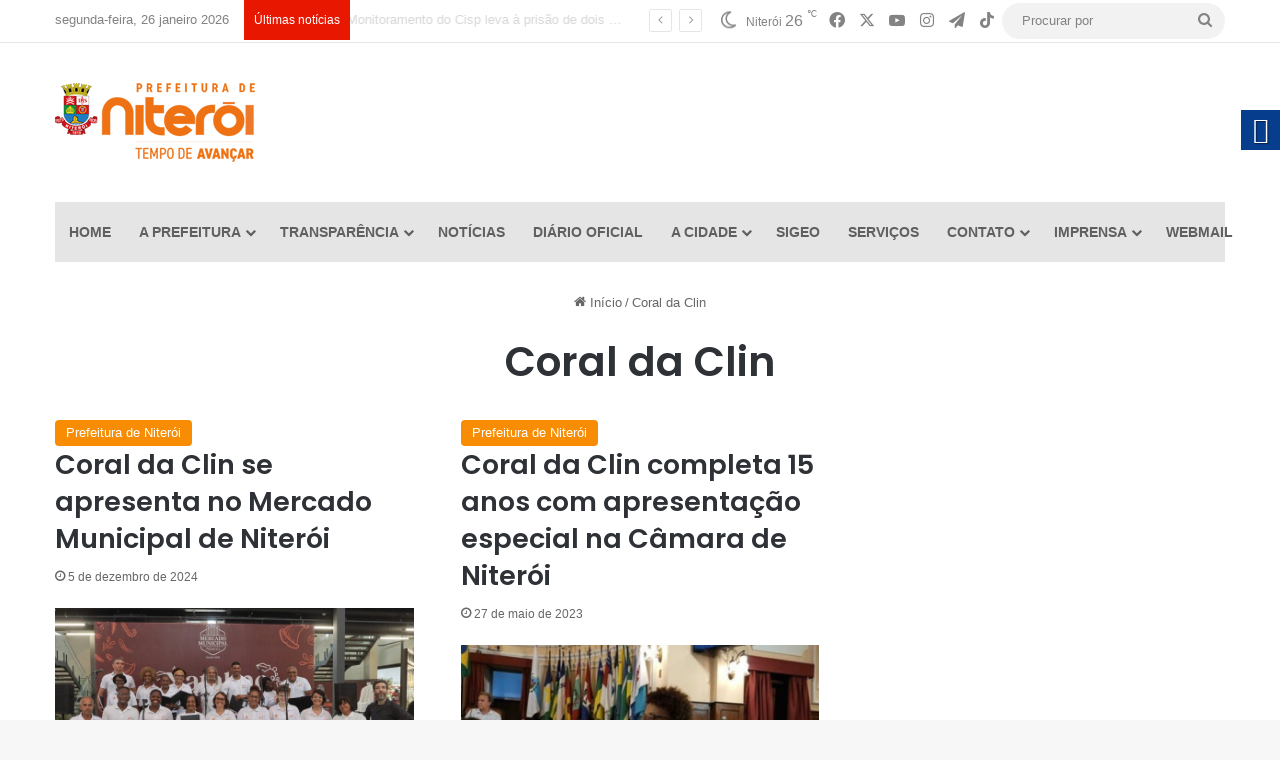

--- FILE ---
content_type: text/html; charset=UTF-8
request_url: http://niteroi.rj.gov.br/tag/coral-da-clin/
body_size: 17618
content:
<!DOCTYPE html>
<html lang="pt-BR" class="" data-skin="light">
<head>
<!-- Google tag (gtag.js) -->
<script async src="https://www.googletagmanager.com/gtag/js?id=G-GVZH2MKQ13"></script>
<script>
  window.dataLayer = window.dataLayer || [];
  function gtag(){dataLayer.push(arguments);}
  gtag('js', new Date());

  gtag('config', 'G-GVZH2MKQ13');
  gtag('config', 'G-RYYPC4P647');
  gtag('config', 'G-4SH1N4WY0E');
</script>

	<meta charset="UTF-8" />
	<link rel="profile" href="https://gmpg.org/xfn/11" />
	<title>Coral da Clin &#8211; Prefeitura Municipal de Niterói</title>

<meta http-equiv='x-dns-prefetch-control' content='on'>
<link rel='dns-prefetch' href='//cdnjs.cloudflare.com' />
<link rel='dns-prefetch' href='//ajax.googleapis.com' />
<link rel='dns-prefetch' href='//fonts.googleapis.com' />
<link rel='dns-prefetch' href='//fonts.gstatic.com' />
<link rel='dns-prefetch' href='//s.gravatar.com' />
<link rel='dns-prefetch' href='//www.google-analytics.com' />
<link rel='preload' as='script' href='https://ajax.googleapis.com/ajax/libs/webfont/1/webfont.js'>
<meta name='robots' content='max-image-preview:large' />
<link rel="alternate" type="application/rss+xml" title="Feed para Prefeitura Municipal de Niterói &raquo;" href="https://niteroi.rj.gov.br/feed/" />
<link rel="alternate" type="application/rss+xml" title="Feed de comentários para Prefeitura Municipal de Niterói &raquo;" href="https://niteroi.rj.gov.br/comments/feed/" />
<link rel="alternate" type="application/rss+xml" title="Feed de tag para Prefeitura Municipal de Niterói &raquo; Coral da Clin" href="https://niteroi.rj.gov.br/tag/coral-da-clin/feed/" />

		<style type="text/css">
			:root{				
			--tie-preset-gradient-1: linear-gradient(135deg, rgba(6, 147, 227, 1) 0%, rgb(155, 81, 224) 100%);
			--tie-preset-gradient-2: linear-gradient(135deg, rgb(122, 220, 180) 0%, rgb(0, 208, 130) 100%);
			--tie-preset-gradient-3: linear-gradient(135deg, rgba(252, 185, 0, 1) 0%, rgba(255, 105, 0, 1) 100%);
			--tie-preset-gradient-4: linear-gradient(135deg, rgba(255, 105, 0, 1) 0%, rgb(207, 46, 46) 100%);
			--tie-preset-gradient-5: linear-gradient(135deg, rgb(238, 238, 238) 0%, rgb(169, 184, 195) 100%);
			--tie-preset-gradient-6: linear-gradient(135deg, rgb(74, 234, 220) 0%, rgb(151, 120, 209) 20%, rgb(207, 42, 186) 40%, rgb(238, 44, 130) 60%, rgb(251, 105, 98) 80%, rgb(254, 248, 76) 100%);
			--tie-preset-gradient-7: linear-gradient(135deg, rgb(255, 206, 236) 0%, rgb(152, 150, 240) 100%);
			--tie-preset-gradient-8: linear-gradient(135deg, rgb(254, 205, 165) 0%, rgb(254, 45, 45) 50%, rgb(107, 0, 62) 100%);
			--tie-preset-gradient-9: linear-gradient(135deg, rgb(255, 203, 112) 0%, rgb(199, 81, 192) 50%, rgb(65, 88, 208) 100%);
			--tie-preset-gradient-10: linear-gradient(135deg, rgb(255, 245, 203) 0%, rgb(182, 227, 212) 50%, rgb(51, 167, 181) 100%);
			--tie-preset-gradient-11: linear-gradient(135deg, rgb(202, 248, 128) 0%, rgb(113, 206, 126) 100%);
			--tie-preset-gradient-12: linear-gradient(135deg, rgb(2, 3, 129) 0%, rgb(40, 116, 252) 100%);
			--tie-preset-gradient-13: linear-gradient(135deg, #4D34FA, #ad34fa);
			--tie-preset-gradient-14: linear-gradient(135deg, #0057FF, #31B5FF);
			--tie-preset-gradient-15: linear-gradient(135deg, #FF007A, #FF81BD);
			--tie-preset-gradient-16: linear-gradient(135deg, #14111E, #4B4462);
			--tie-preset-gradient-17: linear-gradient(135deg, #F32758, #FFC581);

			
					--main-nav-background: #FFFFFF;
					--main-nav-secondry-background: rgba(0,0,0,0.03);
					--main-nav-primary-color: #0088ff;
					--main-nav-contrast-primary-color: #FFFFFF;
					--main-nav-text-color: #2c2f34;
					--main-nav-secondry-text-color: rgba(0,0,0,0.5);
					--main-nav-main-border-color: rgba(0,0,0,0.1);
					--main-nav-secondry-border-color: rgba(0,0,0,0.08);
				
			}
		</style>
	<meta name="viewport" content="width=device-width, initial-scale=1.0" /><style id='wp-img-auto-sizes-contain-inline-css' type='text/css'>
img:is([sizes=auto i],[sizes^="auto," i]){contain-intrinsic-size:3000px 1500px}
/*# sourceURL=wp-img-auto-sizes-contain-inline-css */
</style>
<style id='wp-emoji-styles-inline-css' type='text/css'>

	img.wp-smiley, img.emoji {
		display: inline !important;
		border: none !important;
		box-shadow: none !important;
		height: 1em !important;
		width: 1em !important;
		margin: 0 0.07em !important;
		vertical-align: -0.1em !important;
		background: none !important;
		padding: 0 !important;
	}
/*# sourceURL=wp-emoji-styles-inline-css */
</style>
<link rel='stylesheet' id='wp-components-css' href='http://niteroi.rj.gov.br/wp-includes/css/dist/components/style.min.css?ver=6.9' type='text/css' media='all' />
<link rel='stylesheet' id='wp-preferences-css' href='http://niteroi.rj.gov.br/wp-includes/css/dist/preferences/style.min.css?ver=6.9' type='text/css' media='all' />
<link rel='stylesheet' id='wp-block-editor-css' href='http://niteroi.rj.gov.br/wp-includes/css/dist/block-editor/style.min.css?ver=6.9' type='text/css' media='all' />
<link rel='stylesheet' id='popup-maker-block-library-style-css' href='http://niteroi.rj.gov.br/wp-content/plugins/popup-maker/dist/packages/block-library-style.css?ver=dbea705cfafe089d65f1' type='text/css' media='all' />
<link rel='stylesheet' id='dashicons-css' href='http://niteroi.rj.gov.br/wp-includes/css/dashicons.min.css?ver=6.9' type='text/css' media='all' />
<link rel='stylesheet' id='everest-forms-general-css' href='https://niteroi.rj.gov.br/wp-content/plugins/everest-forms/assets/css/everest-forms.css?ver=3.4.1' type='text/css' media='all' />
<link rel='stylesheet' id='jquery-intl-tel-input-css' href='https://niteroi.rj.gov.br/wp-content/plugins/everest-forms/assets/css/intlTelInput.css?ver=3.4.1' type='text/css' media='all' />
<link rel='stylesheet' id='real-accessability-css' href='https://niteroi.rj.gov.br/wp-content/plugins/real-accessability/real-accessability.css?ver=1.0' type='text/css' media='all' />
<link rel='stylesheet' id='taqyeem-buttons-style-css' href='https://niteroi.rj.gov.br/wp-content/plugins/taqyeem-buttons/assets/style.css?ver=6.9' type='text/css' media='all' />
<link rel='stylesheet' id='tie-css-base-css' href='http://niteroi.rj.gov.br/wp-content/themes/jannah/assets/css/base.min.css?ver=7.6.4' type='text/css' media='all' />
<link rel='stylesheet' id='tie-css-styles-css' href='http://niteroi.rj.gov.br/wp-content/themes/jannah/assets/css/style.min.css?ver=7.6.4' type='text/css' media='all' />
<link rel='stylesheet' id='tie-css-widgets-css' href='http://niteroi.rj.gov.br/wp-content/themes/jannah/assets/css/widgets.min.css?ver=7.6.4' type='text/css' media='all' />
<link rel='stylesheet' id='tie-css-helpers-css' href='http://niteroi.rj.gov.br/wp-content/themes/jannah/assets/css/helpers.min.css?ver=7.6.4' type='text/css' media='all' />
<link rel='stylesheet' id='tie-fontawesome5-css' href='http://niteroi.rj.gov.br/wp-content/themes/jannah/assets/css/fontawesome.css?ver=7.6.4' type='text/css' media='all' />
<link rel='stylesheet' id='tie-css-ilightbox-css' href='http://niteroi.rj.gov.br/wp-content/themes/jannah/assets/ilightbox/dark-skin/skin.css?ver=7.6.4' type='text/css' media='all' />
<link rel='stylesheet' id='tie-css-shortcodes-css' href='http://niteroi.rj.gov.br/wp-content/themes/jannah/assets/css/plugins/shortcodes.min.css?ver=7.6.4' type='text/css' media='all' />
<link rel='stylesheet' id='taqyeem-styles-css' href='http://niteroi.rj.gov.br/wp-content/themes/jannah/assets/css/plugins/taqyeem.min.css?ver=7.6.4' type='text/css' media='all' />
<style id='taqyeem-styles-inline-css' type='text/css'>
.wf-active .logo-text,.wf-active h1,.wf-active h2,.wf-active h3,.wf-active h4,.wf-active h5,.wf-active h6,.wf-active .the-subtitle{font-family: 'Poppins';}#main-nav .main-menu > ul > li > a{text-transform: uppercase;}@media (min-width: 768px){.section-title-big{font-size: 35px;}}:root:root{--brand-color: #f88c00;--dark-brand-color: #c65a00;--bright-color: #FFFFFF;--base-color: #2c2f34;}#reading-position-indicator{box-shadow: 0 0 10px rgba( 248,140,0,0.7);}:root:root{--brand-color: #f88c00;--dark-brand-color: #c65a00;--bright-color: #FFFFFF;--base-color: #2c2f34;}#reading-position-indicator{box-shadow: 0 0 10px rgba( 248,140,0,0.7);}#header-notification-bar{background: var( --tie-preset-gradient-13 );}#header-notification-bar{--tie-buttons-color: #FFFFFF;--tie-buttons-border-color: #FFFFFF;--tie-buttons-hover-color: #e1e1e1;--tie-buttons-hover-text: #000000;}#header-notification-bar{--tie-buttons-text: #000000;}#top-nav a:not(:hover),#top-nav input,#top-nav #search-submit,#top-nav .fa-spinner,#top-nav .dropdown-social-icons li a span,#top-nav .components > li .social-link:not(:hover) span,#autocomplete-suggestions.search-in-top-nav a{color: #838383;}#top-nav input::-moz-placeholder{color: #838383;}#top-nav input:-moz-placeholder{color: #838383;}#top-nav input:-ms-input-placeholder{color: #838383;}#top-nav input::-webkit-input-placeholder{color: #838383;}#top-nav,.search-in-top-nav{--tie-buttons-color: #000000;--tie-buttons-border-color: #000000;--tie-buttons-text: #FFFFFF;--tie-buttons-hover-color: #000000;}#top-nav a:hover,#top-nav .menu li:hover > a,#top-nav .menu > .tie-current-menu > a,#top-nav .components > li:hover > a,#top-nav .components #search-submit:hover,#autocomplete-suggestions.search-in-top-nav .post-title a:hover{color: #000000;}#top-nav,#top-nav .comp-sub-menu,#top-nav .tie-weather-widget{color: #838383;}#autocomplete-suggestions.search-in-top-nav .post-meta,#autocomplete-suggestions.search-in-top-nav .post-meta a:not(:hover){color: rgba( 131,131,131,0.7 );}#top-nav .weather-icon .icon-cloud,#top-nav .weather-icon .icon-basecloud-bg,#top-nav .weather-icon .icon-cloud-behind{color: #838383 !important;}#top-nav .breaking-title{color: #FFFFFF;}#top-nav .breaking-title:before{background-color: #e81700;}#top-nav .breaking-news-nav li:hover{background-color: #e81700;border-color: #e81700;}#main-nav .main-menu-wrapper,#main-nav .menu-sub-content,#main-nav .comp-sub-menu,#main-nav ul.cats-vertical li a.is-active,#main-nav ul.cats-vertical li a:hover,#autocomplete-suggestions.search-in-main-nav{background-color: #e5e5e5;}#main-nav{border-width: 0;}#theme-header #main-nav:not(.fixed-nav){bottom: 0;}#main-nav .icon-basecloud-bg:after{color: #e5e5e5;}#autocomplete-suggestions.search-in-main-nav{border-color: rgba(0,0,0,0.07);}.main-nav-boxed #main-nav .main-menu-wrapper{border-width: 0;}#main-nav a:not(:hover),#main-nav a.social-link:not(:hover) span,#main-nav .dropdown-social-icons li a span,#autocomplete-suggestions.search-in-main-nav a{color: #606060;}.main-nav,.search-in-main-nav{--main-nav-primary-color: #878787;--tie-buttons-color: #878787;--tie-buttons-border-color: #878787;--tie-buttons-text: #FFFFFF;--tie-buttons-hover-color: #696969;}#main-nav .mega-links-head:after,#main-nav .cats-horizontal a.is-active,#main-nav .cats-horizontal a:hover,#main-nav .spinner > div{background-color: #878787;}#main-nav .menu ul li:hover > a,#main-nav .menu ul li.current-menu-item:not(.mega-link-column) > a,#main-nav .components a:hover,#main-nav .components > li:hover > a,#main-nav #search-submit:hover,#main-nav .cats-vertical a.is-active,#main-nav .cats-vertical a:hover,#main-nav .mega-menu .post-meta a:hover,#main-nav .mega-menu .post-box-title a:hover,#autocomplete-suggestions.search-in-main-nav a:hover,#main-nav .spinner-circle:after{color: #878787;}#main-nav .menu > li.tie-current-menu > a,#main-nav .menu > li:hover > a,.theme-header #main-nav .mega-menu .cats-horizontal a.is-active,.theme-header #main-nav .mega-menu .cats-horizontal a:hover{color: #FFFFFF;}#main-nav .menu > li.tie-current-menu > a:before,#main-nav .menu > li:hover > a:before{border-top-color: #FFFFFF;}#footer{background-color: #333333;}#site-info{background-color: #2e2e2e;}#footer .posts-list-counter .posts-list-items li.widget-post-list:before{border-color: #333333;}#footer .timeline-widget a .date:before{border-color: rgba(51,51,51,0.8);}#footer .footer-boxed-widget-area,#footer textarea,#footer input:not([type=submit]),#footer select,#footer code,#footer kbd,#footer pre,#footer samp,#footer .show-more-button,#footer .slider-links .tie-slider-nav span,#footer #wp-calendar,#footer #wp-calendar tbody td,#footer #wp-calendar thead th,#footer .widget.buddypress .item-options a{border-color: rgba(255,255,255,0.1);}#footer .social-statistics-widget .white-bg li.social-icons-item a,#footer .widget_tag_cloud .tagcloud a,#footer .latest-tweets-widget .slider-links .tie-slider-nav span,#footer .widget_layered_nav_filters a{border-color: rgba(255,255,255,0.1);}#footer .social-statistics-widget .white-bg li:before{background: rgba(255,255,255,0.1);}.site-footer #wp-calendar tbody td{background: rgba(255,255,255,0.02);}#footer .white-bg .social-icons-item a span.followers span,#footer .circle-three-cols .social-icons-item a .followers-num,#footer .circle-three-cols .social-icons-item a .followers-name{color: rgba(255,255,255,0.8);}#footer .timeline-widget ul:before,#footer .timeline-widget a:not(:hover) .date:before{background-color: #151515;}.tie-cat-2,.tie-cat-item-2 > span{background-color:#e67e22 !important;color:#FFFFFF !important;}.tie-cat-2:after{border-top-color:#e67e22 !important;}.tie-cat-2:hover{background-color:#c86004 !important;}.tie-cat-2:hover:after{border-top-color:#c86004 !important;}.tie-cat-10,.tie-cat-item-10 > span{background-color:#2ecc71 !important;color:#FFFFFF !important;}.tie-cat-10:after{border-top-color:#2ecc71 !important;}.tie-cat-10:hover{background-color:#10ae53 !important;}.tie-cat-10:hover:after{border-top-color:#10ae53 !important;}.tie-cat-14,.tie-cat-item-14 > span{background-color:#9b59b6 !important;color:#FFFFFF !important;}.tie-cat-14:after{border-top-color:#9b59b6 !important;}.tie-cat-14:hover{background-color:#7d3b98 !important;}.tie-cat-14:hover:after{border-top-color:#7d3b98 !important;}.tie-cat-16,.tie-cat-item-16 > span{background-color:#34495e !important;color:#FFFFFF !important;}.tie-cat-16:after{border-top-color:#34495e !important;}.tie-cat-16:hover{background-color:#162b40 !important;}.tie-cat-16:hover:after{border-top-color:#162b40 !important;}.tie-cat-19,.tie-cat-item-19 > span{background-color:#795548 !important;color:#FFFFFF !important;}.tie-cat-19:after{border-top-color:#795548 !important;}.tie-cat-19:hover{background-color:#5b372a !important;}.tie-cat-19:hover:after{border-top-color:#5b372a !important;}.tie-cat-20,.tie-cat-item-20 > span{background-color:#4CAF50 !important;color:#FFFFFF !important;}.tie-cat-20:after{border-top-color:#4CAF50 !important;}.tie-cat-20:hover{background-color:#2e9132 !important;}.tie-cat-20:hover:after{border-top-color:#2e9132 !important;}@media (max-width: 991px){.side-aside #mobile-menu .menu > li{border-color: rgba(255,255,255,0.05);}}@media (max-width: 991px){.side-aside.normal-side{background-color: #7a7a7a;}}
/*# sourceURL=taqyeem-styles-inline-css */
</style>
<script type="text/javascript" src="https://niteroi.rj.gov.br/wp-includes/js/jquery/jquery.min.js?ver=3.7.1" id="jquery-core-js"></script>
<script type="text/javascript" src="https://niteroi.rj.gov.br/wp-includes/js/jquery/jquery-migrate.min.js?ver=3.4.1" id="jquery-migrate-js"></script>
<link rel="https://api.w.org/" href="https://niteroi.rj.gov.br/wp-json/" /><link rel="alternate" title="JSON" type="application/json" href="https://niteroi.rj.gov.br/wp-json/wp/v2/tags/2964" /><link rel="EditURI" type="application/rsd+xml" title="RSD" href="https://niteroi.rj.gov.br/xmlrpc.php?rsd" />
<meta name="generator" content="WordPress 6.9" />
<meta name="generator" content="Everest Forms 3.4.1" />
<script type='text/javascript'>
/* <![CDATA[ */
var taqyeem = {"ajaxurl":"https://niteroi.rj.gov.br/wp-admin/admin-ajax.php" , "your_rating":"Your Rating:"};
/* ]]> */
</script>

<meta http-equiv="X-UA-Compatible" content="IE=edge">
<link rel="icon" href="https://niteroi.rj.gov.br/wp-content/uploads/2021/04/favicon-200x200.png" sizes="32x32" />
<link rel="icon" href="https://niteroi.rj.gov.br/wp-content/uploads/2021/04/favicon-200x200.png" sizes="192x192" />
<link rel="apple-touch-icon" href="https://niteroi.rj.gov.br/wp-content/uploads/2021/04/favicon-200x200.png" />
<meta name="msapplication-TileImage" content="https://niteroi.rj.gov.br/wp-content/uploads/2021/04/favicon-300x300.png" />
<style id='wp-block-paragraph-inline-css' type='text/css'>
.is-small-text{font-size:.875em}.is-regular-text{font-size:1em}.is-large-text{font-size:2.25em}.is-larger-text{font-size:3em}.has-drop-cap:not(:focus):first-letter{float:left;font-size:8.4em;font-style:normal;font-weight:100;line-height:.68;margin:.05em .1em 0 0;text-transform:uppercase}body.rtl .has-drop-cap:not(:focus):first-letter{float:none;margin-left:.1em}p.has-drop-cap.has-background{overflow:hidden}:root :where(p.has-background){padding:1.25em 2.375em}:where(p.has-text-color:not(.has-link-color)) a{color:inherit}p.has-text-align-left[style*="writing-mode:vertical-lr"],p.has-text-align-right[style*="writing-mode:vertical-rl"]{rotate:180deg}
/*# sourceURL=http://niteroi.rj.gov.br/wp-includes/blocks/paragraph/style.min.css */
</style>
<style id='global-styles-inline-css' type='text/css'>
:root{--wp--preset--aspect-ratio--square: 1;--wp--preset--aspect-ratio--4-3: 4/3;--wp--preset--aspect-ratio--3-4: 3/4;--wp--preset--aspect-ratio--3-2: 3/2;--wp--preset--aspect-ratio--2-3: 2/3;--wp--preset--aspect-ratio--16-9: 16/9;--wp--preset--aspect-ratio--9-16: 9/16;--wp--preset--color--black: #000000;--wp--preset--color--cyan-bluish-gray: #abb8c3;--wp--preset--color--white: #ffffff;--wp--preset--color--pale-pink: #f78da7;--wp--preset--color--vivid-red: #cf2e2e;--wp--preset--color--luminous-vivid-orange: #ff6900;--wp--preset--color--luminous-vivid-amber: #fcb900;--wp--preset--color--light-green-cyan: #7bdcb5;--wp--preset--color--vivid-green-cyan: #00d084;--wp--preset--color--pale-cyan-blue: #8ed1fc;--wp--preset--color--vivid-cyan-blue: #0693e3;--wp--preset--color--vivid-purple: #9b51e0;--wp--preset--color--global-color: #f88c00;--wp--preset--gradient--vivid-cyan-blue-to-vivid-purple: linear-gradient(135deg,rgb(6,147,227) 0%,rgb(155,81,224) 100%);--wp--preset--gradient--light-green-cyan-to-vivid-green-cyan: linear-gradient(135deg,rgb(122,220,180) 0%,rgb(0,208,130) 100%);--wp--preset--gradient--luminous-vivid-amber-to-luminous-vivid-orange: linear-gradient(135deg,rgb(252,185,0) 0%,rgb(255,105,0) 100%);--wp--preset--gradient--luminous-vivid-orange-to-vivid-red: linear-gradient(135deg,rgb(255,105,0) 0%,rgb(207,46,46) 100%);--wp--preset--gradient--very-light-gray-to-cyan-bluish-gray: linear-gradient(135deg,rgb(238,238,238) 0%,rgb(169,184,195) 100%);--wp--preset--gradient--cool-to-warm-spectrum: linear-gradient(135deg,rgb(74,234,220) 0%,rgb(151,120,209) 20%,rgb(207,42,186) 40%,rgb(238,44,130) 60%,rgb(251,105,98) 80%,rgb(254,248,76) 100%);--wp--preset--gradient--blush-light-purple: linear-gradient(135deg,rgb(255,206,236) 0%,rgb(152,150,240) 100%);--wp--preset--gradient--blush-bordeaux: linear-gradient(135deg,rgb(254,205,165) 0%,rgb(254,45,45) 50%,rgb(107,0,62) 100%);--wp--preset--gradient--luminous-dusk: linear-gradient(135deg,rgb(255,203,112) 0%,rgb(199,81,192) 50%,rgb(65,88,208) 100%);--wp--preset--gradient--pale-ocean: linear-gradient(135deg,rgb(255,245,203) 0%,rgb(182,227,212) 50%,rgb(51,167,181) 100%);--wp--preset--gradient--electric-grass: linear-gradient(135deg,rgb(202,248,128) 0%,rgb(113,206,126) 100%);--wp--preset--gradient--midnight: linear-gradient(135deg,rgb(2,3,129) 0%,rgb(40,116,252) 100%);--wp--preset--font-size--small: 13px;--wp--preset--font-size--medium: 20px;--wp--preset--font-size--large: 36px;--wp--preset--font-size--x-large: 42px;--wp--preset--spacing--20: 0.44rem;--wp--preset--spacing--30: 0.67rem;--wp--preset--spacing--40: 1rem;--wp--preset--spacing--50: 1.5rem;--wp--preset--spacing--60: 2.25rem;--wp--preset--spacing--70: 3.38rem;--wp--preset--spacing--80: 5.06rem;--wp--preset--shadow--natural: 6px 6px 9px rgba(0, 0, 0, 0.2);--wp--preset--shadow--deep: 12px 12px 50px rgba(0, 0, 0, 0.4);--wp--preset--shadow--sharp: 6px 6px 0px rgba(0, 0, 0, 0.2);--wp--preset--shadow--outlined: 6px 6px 0px -3px rgb(255, 255, 255), 6px 6px rgb(0, 0, 0);--wp--preset--shadow--crisp: 6px 6px 0px rgb(0, 0, 0);}:where(.is-layout-flex){gap: 0.5em;}:where(.is-layout-grid){gap: 0.5em;}body .is-layout-flex{display: flex;}.is-layout-flex{flex-wrap: wrap;align-items: center;}.is-layout-flex > :is(*, div){margin: 0;}body .is-layout-grid{display: grid;}.is-layout-grid > :is(*, div){margin: 0;}:where(.wp-block-columns.is-layout-flex){gap: 2em;}:where(.wp-block-columns.is-layout-grid){gap: 2em;}:where(.wp-block-post-template.is-layout-flex){gap: 1.25em;}:where(.wp-block-post-template.is-layout-grid){gap: 1.25em;}.has-black-color{color: var(--wp--preset--color--black) !important;}.has-cyan-bluish-gray-color{color: var(--wp--preset--color--cyan-bluish-gray) !important;}.has-white-color{color: var(--wp--preset--color--white) !important;}.has-pale-pink-color{color: var(--wp--preset--color--pale-pink) !important;}.has-vivid-red-color{color: var(--wp--preset--color--vivid-red) !important;}.has-luminous-vivid-orange-color{color: var(--wp--preset--color--luminous-vivid-orange) !important;}.has-luminous-vivid-amber-color{color: var(--wp--preset--color--luminous-vivid-amber) !important;}.has-light-green-cyan-color{color: var(--wp--preset--color--light-green-cyan) !important;}.has-vivid-green-cyan-color{color: var(--wp--preset--color--vivid-green-cyan) !important;}.has-pale-cyan-blue-color{color: var(--wp--preset--color--pale-cyan-blue) !important;}.has-vivid-cyan-blue-color{color: var(--wp--preset--color--vivid-cyan-blue) !important;}.has-vivid-purple-color{color: var(--wp--preset--color--vivid-purple) !important;}.has-black-background-color{background-color: var(--wp--preset--color--black) !important;}.has-cyan-bluish-gray-background-color{background-color: var(--wp--preset--color--cyan-bluish-gray) !important;}.has-white-background-color{background-color: var(--wp--preset--color--white) !important;}.has-pale-pink-background-color{background-color: var(--wp--preset--color--pale-pink) !important;}.has-vivid-red-background-color{background-color: var(--wp--preset--color--vivid-red) !important;}.has-luminous-vivid-orange-background-color{background-color: var(--wp--preset--color--luminous-vivid-orange) !important;}.has-luminous-vivid-amber-background-color{background-color: var(--wp--preset--color--luminous-vivid-amber) !important;}.has-light-green-cyan-background-color{background-color: var(--wp--preset--color--light-green-cyan) !important;}.has-vivid-green-cyan-background-color{background-color: var(--wp--preset--color--vivid-green-cyan) !important;}.has-pale-cyan-blue-background-color{background-color: var(--wp--preset--color--pale-cyan-blue) !important;}.has-vivid-cyan-blue-background-color{background-color: var(--wp--preset--color--vivid-cyan-blue) !important;}.has-vivid-purple-background-color{background-color: var(--wp--preset--color--vivid-purple) !important;}.has-black-border-color{border-color: var(--wp--preset--color--black) !important;}.has-cyan-bluish-gray-border-color{border-color: var(--wp--preset--color--cyan-bluish-gray) !important;}.has-white-border-color{border-color: var(--wp--preset--color--white) !important;}.has-pale-pink-border-color{border-color: var(--wp--preset--color--pale-pink) !important;}.has-vivid-red-border-color{border-color: var(--wp--preset--color--vivid-red) !important;}.has-luminous-vivid-orange-border-color{border-color: var(--wp--preset--color--luminous-vivid-orange) !important;}.has-luminous-vivid-amber-border-color{border-color: var(--wp--preset--color--luminous-vivid-amber) !important;}.has-light-green-cyan-border-color{border-color: var(--wp--preset--color--light-green-cyan) !important;}.has-vivid-green-cyan-border-color{border-color: var(--wp--preset--color--vivid-green-cyan) !important;}.has-pale-cyan-blue-border-color{border-color: var(--wp--preset--color--pale-cyan-blue) !important;}.has-vivid-cyan-blue-border-color{border-color: var(--wp--preset--color--vivid-cyan-blue) !important;}.has-vivid-purple-border-color{border-color: var(--wp--preset--color--vivid-purple) !important;}.has-vivid-cyan-blue-to-vivid-purple-gradient-background{background: var(--wp--preset--gradient--vivid-cyan-blue-to-vivid-purple) !important;}.has-light-green-cyan-to-vivid-green-cyan-gradient-background{background: var(--wp--preset--gradient--light-green-cyan-to-vivid-green-cyan) !important;}.has-luminous-vivid-amber-to-luminous-vivid-orange-gradient-background{background: var(--wp--preset--gradient--luminous-vivid-amber-to-luminous-vivid-orange) !important;}.has-luminous-vivid-orange-to-vivid-red-gradient-background{background: var(--wp--preset--gradient--luminous-vivid-orange-to-vivid-red) !important;}.has-very-light-gray-to-cyan-bluish-gray-gradient-background{background: var(--wp--preset--gradient--very-light-gray-to-cyan-bluish-gray) !important;}.has-cool-to-warm-spectrum-gradient-background{background: var(--wp--preset--gradient--cool-to-warm-spectrum) !important;}.has-blush-light-purple-gradient-background{background: var(--wp--preset--gradient--blush-light-purple) !important;}.has-blush-bordeaux-gradient-background{background: var(--wp--preset--gradient--blush-bordeaux) !important;}.has-luminous-dusk-gradient-background{background: var(--wp--preset--gradient--luminous-dusk) !important;}.has-pale-ocean-gradient-background{background: var(--wp--preset--gradient--pale-ocean) !important;}.has-electric-grass-gradient-background{background: var(--wp--preset--gradient--electric-grass) !important;}.has-midnight-gradient-background{background: var(--wp--preset--gradient--midnight) !important;}.has-small-font-size{font-size: var(--wp--preset--font-size--small) !important;}.has-medium-font-size{font-size: var(--wp--preset--font-size--medium) !important;}.has-large-font-size{font-size: var(--wp--preset--font-size--large) !important;}.has-x-large-font-size{font-size: var(--wp--preset--font-size--x-large) !important;}
/*# sourceURL=global-styles-inline-css */
</style>
</head>

<body id="tie-body" class="archive tag tag-coral-da-clin tag-2964 wp-theme-jannah tie-no-js everest-forms-no-js real-accessability-body block-head-1 magazine2 is-thumb-overlay-disabled is-desktop is-header-layout-3 has-header-ad full-width hide_share_post_top hide_share_post_bottom">



<div class="background-overlay">

	<div id="tie-container" class="site tie-container">

		
		<div id="tie-wrapper">
			
<header id="theme-header" class="theme-header header-layout-3 main-nav-light main-nav-default-light main-nav-below main-nav-boxed has-stream-item top-nav-active top-nav-light top-nav-default-light top-nav-above has-normal-width-logo mobile-header-default">
	
<nav id="top-nav"  class="has-date-breaking-components top-nav header-nav has-breaking-news" aria-label="Navegação Secundária">
	<div class="container">
		<div class="topbar-wrapper">

			
					<div class="topbar-today-date">
						segunda-feira, 26 janeiro  2026					</div>
					
			<div class="tie-alignleft">
				
<div class="breaking controls-is-active">

	<span class="breaking-title">
		<span class="tie-icon-bolt breaking-icon" aria-hidden="true"></span>
		<span class="breaking-title-text">Últimas notícias</span>
	</span>

	<ul id="breaking-news-in-header" class="breaking-news" data-type="slideLeft" data-arrows="true">

		
							<li class="news-item">
								<a href="https://niteroi.rj.gov.br/monitoramento-do-cisp-leva-a-prisao-de-dois-homens-em-niteroi/">Monitoramento do Cisp leva à prisão de dois homens em Niterói</a>
							</li>

							
							<li class="news-item">
								<a href="https://niteroi.rj.gov.br/motorista-flagrado-em-ciclovia-de-charitas-tem-infracao-registrada-e-caso-encaminhado-a-policia/">Motorista flagrado em ciclovia de Charitas tem infração registrada e caso encaminhado à polícia</a>
							</li>

							
							<li class="news-item">
								<a href="https://niteroi.rj.gov.br/prefeitura-de-niteroi-promove-novas-audiencias-publicas-do-programa-vida-nova-no-morro/">Prefeitura de Niterói promove novas audiências públicas do Programa Vida Nova no Morro</a>
							</li>

							
							<li class="news-item">
								<a href="https://niteroi.rj.gov.br/niteroi-tera-primeira-escola-publica-bilingue-em-portugues-e-espanhol/">Niterói terá primeira escola pública bilíngue em Português e Espanhol</a>
							</li>

							
							<li class="news-item">
								<a href="https://niteroi.rj.gov.br/desconto-para-contribuintes-que-pagarem-iptu-2026-em-cota-unica-pode-chegar-a-16/">Desconto para contribuintes que pagarem IPTU 2026 em cota única pode chegar a 16%</a>
							</li>

							
							<li class="news-item">
								<a href="https://niteroi.rj.gov.br/ruas-do-barreto-recebem-iluminacao-de-led/">Ruas do Barreto recebem iluminação de LED</a>
							</li>

							
							<li class="news-item">
								<a href="https://niteroi.rj.gov.br/dia-mundial-da-educacao-ambiental-clin-participa-do-to-de-ferias-na-escola-e-reforca-acoes-de-coleta-seletiva/">Dia Mundial da Educação Ambiental: Clin participa do “Tô de Férias na Escola” e reforça ações de coleta seletiva</a>
							</li>

							
							<li class="news-item">
								<a href="https://niteroi.rj.gov.br/equipes-do-centro-de-treinamento-niteroi-joga-em-rede-disputam-a-copa-zero-de-futsal/">Equipes do Centro de Treinamento &#8220;Niterói Joga em Rede&#8221; disputam a Copa Zero de futsal</a>
							</li>

							
							<li class="news-item">
								<a href="https://niteroi.rj.gov.br/prefeitura-de-niteroi-realiza-acao-de-fiscalizacao-contra-motos-barulhentas-no-cantagalo/">Prefeitura de Niterói realiza ação de fiscalização contra motos barulhentas no Cantagalo</a>
							</li>

							
							<li class="news-item">
								<a href="https://niteroi.rj.gov.br/presidente-da-rede-mercocidades-prefeito-rodrigo-neves-lidera-reuniao-estrategica-da-associacao-de-cidades-em-montevideu/">Presidente da Rede Mercocidades, prefeito Rodrigo Neves, lidera reunião estratégica da Associação de Cidades em Montevidéu</a>
							</li>

							
	</ul>
</div><!-- #breaking /-->
			</div><!-- .tie-alignleft /-->

			<div class="tie-alignright">
				<ul class="components"><li class="weather-menu-item menu-item custom-menu-link">
				<div class="tie-weather-widget is-animated" title="Céu Limpo">
					<div class="weather-wrap">

						<div class="weather-forecast-day small-weather-icons">
							
					<div class="weather-icon">
						<div class="icon-moon"></div>
					</div>
										</div><!-- .weather-forecast-day -->

						<div class="city-data">
							<span>Niterói</span>
							<span class="weather-current-temp">
								26								<sup>&#x2103;</sup>
							</span>
						</div><!-- .city-data -->

					</div><!-- .weather-wrap -->
				</div><!-- .tie-weather-widget -->
				</li> <li class="social-icons-item"><a class="social-link facebook-social-icon" rel="external noopener nofollow" target="_blank" href="http://www.facebook.com/PrefeituraMunicipaldeNiteroi/"><span class="tie-social-icon tie-icon-facebook"></span><span class="screen-reader-text">Facebook</span></a></li><li class="social-icons-item"><a class="social-link twitter-social-icon" rel="external noopener nofollow" target="_blank" href="https://x.com/NiteroiPref"><span class="tie-social-icon tie-icon-twitter"></span><span class="screen-reader-text">X</span></a></li><li class="social-icons-item"><a class="social-link youtube-social-icon" rel="external noopener nofollow" target="_blank" href="https://www.youtube.com/c/PrefeituradeNiter%C3%B3iOficial"><span class="tie-social-icon tie-icon-youtube"></span><span class="screen-reader-text">YouTube</span></a></li><li class="social-icons-item"><a class="social-link instagram-social-icon" rel="external noopener nofollow" target="_blank" href="http://www.instagram.com/niteroipref/"><span class="tie-social-icon tie-icon-instagram"></span><span class="screen-reader-text">Instagram</span></a></li><li class="social-icons-item"><a class="social-link telegram-social-icon" rel="external noopener nofollow" target="_blank" href="https://t.me/prefeituradeniteroi"><span class="tie-social-icon tie-icon-paper-plane"></span><span class="screen-reader-text">Telegram</span></a></li><li class="social-icons-item"><a class="social-link tiktok-social-icon" rel="external noopener nofollow" target="_blank" href="https://www.tiktok.com/@niteroipref"><span class="tie-social-icon tie-icon-tiktok"></span><span class="screen-reader-text">TikTok</span></a></li> 			<li class="search-bar menu-item custom-menu-link" aria-label="Busca">
				<form method="get" id="search" action="https://niteroi.rj.gov.br/">
					<input id="search-input"  inputmode="search" type="text" name="s" title="Procurar por" placeholder="Procurar por" />
					<button id="search-submit" type="submit">
						<span class="tie-icon-search tie-search-icon" aria-hidden="true"></span>
						<span class="screen-reader-text">Procurar por</span>
					</button>
				</form>
			</li>
			</ul><!-- Components -->			</div><!-- .tie-alignright /-->

		</div><!-- .topbar-wrapper /-->
	</div><!-- .container /-->
</nav><!-- #top-nav /-->

<div class="container header-container">
	<div class="tie-row logo-row">

		
		<div class="logo-wrapper">
			<div class="tie-col-md-4 logo-container clearfix">
				<div id="mobile-header-components-area_1" class="mobile-header-components"><ul class="components"><li class="mobile-component_menu custom-menu-link"><a href="#" id="mobile-menu-icon" class=""><span class="tie-mobile-menu-icon nav-icon is-layout-1"></span><span class="screen-reader-text">Menu</span></a></li></ul></div>
		<div id="logo" class="image-logo" >

			
			<a title="Prefeitura Municipal de Niterói" href="https://niteroi.rj.gov.br/">
				
				<picture class="tie-logo-default tie-logo-picture">
					
					<source class="tie-logo-source-default tie-logo-source" srcset="https://niteroi.rj.gov.br/wp-content/uploads/2025/06/pmnlogo-2.png">
					<img class="tie-logo-img-default tie-logo-img" src="https://niteroi.rj.gov.br/wp-content/uploads/2025/06/pmnlogo-2.png" alt="Prefeitura Municipal de Niterói" width="200" height="79" style="max-height:79px; width: auto;" />
				</picture>
						</a>

			
		</div><!-- #logo /-->

		<div id="mobile-header-components-area_2" class="mobile-header-components"><ul class="components"><li class="mobile-component_search custom-menu-link">
				<a href="#" class="tie-search-trigger-mobile">
					<span class="tie-icon-search tie-search-icon" aria-hidden="true"></span>
					<span class="screen-reader-text">Procurar por</span>
				</a>
			</li></ul></div>			</div><!-- .tie-col /-->
		</div><!-- .logo-wrapper /-->

		<div class="tie-col-md-8 stream-item stream-item-top-wrapper"><div class="stream-item-top"></div></div><!-- .tie-col /-->
	</div><!-- .tie-row /-->
</div><!-- .container /-->

<div class="main-nav-wrapper">
	<nav id="main-nav"  class="main-nav header-nav menu-style-default menu-style-solid-bg"  aria-label="Navegação Primária">
		<div class="container">

			<div class="main-menu-wrapper">

				
				<div id="menu-components-wrap">

					
		<div id="sticky-logo" class="image-logo">

			
			<a title="Prefeitura Municipal de Niterói" href="https://niteroi.rj.gov.br/">
				
				<picture class="tie-logo-default tie-logo-picture">
					<source class="tie-logo-source-default tie-logo-source" srcset="https://niteroi.rj.gov.br/wp-content/uploads/2025/06/pmnlogo-2.png">
					<img class="tie-logo-img-default tie-logo-img" src="https://niteroi.rj.gov.br/wp-content/uploads/2025/06/pmnlogo-2.png" alt="Prefeitura Municipal de Niterói"  />
				</picture>
						</a>

			
		</div><!-- #Sticky-logo /-->

		<div class="flex-placeholder"></div>
		
					<div class="main-menu main-menu-wrap">
						<div id="main-nav-menu" class="main-menu header-menu"><ul id="menu-principal" class="menu"><li id="menu-item-21192" class="menu-item menu-item-type-post_type menu-item-object-page menu-item-home menu-item-21192"><a href="https://niteroi.rj.gov.br/">Home</a></li>
<li id="menu-item-21188" class="menu-item menu-item-type-custom menu-item-object-custom menu-item-has-children menu-item-21188"><a href="#">A Prefeitura</a>
<ul class="sub-menu menu-sub-content">
	<li id="menu-item-21191" class="menu-item menu-item-type-post_type menu-item-object-page menu-item-21191"><a href="https://niteroi.rj.gov.br/prefeito-de-niteroi-rodrigo-neves/">Prefeito de Niterói – Rodrigo Neves</a></li>
	<li id="menu-item-21189" class="menu-item menu-item-type-post_type menu-item-object-page menu-item-21189"><a href="https://niteroi.rj.gov.br/vice-prefeita-de-niteroi-isabel-swan/">Vice-prefeita de Niterói – Isabel Swan</a></li>
	<li id="menu-item-21940" class="menu-item menu-item-type-post_type menu-item-object-post menu-item-21940"><a href="https://niteroi.rj.gov.br/controladoria-geral-do-municipio/">Controladoria Geral do Município</a></li>
	<li id="menu-item-21941" class="menu-item menu-item-type-post_type menu-item-object-post menu-item-21941"><a href="https://niteroi.rj.gov.br/procuradoria-geral-do-municipio/">Procuradoria Geral do Município</a></li>
	<li id="menu-item-21190" class="menu-item menu-item-type-post_type menu-item-object-page menu-item-21190"><a href="https://niteroi.rj.gov.br/secretarias-municipais/">Secretarias Municipais</a></li>
	<li id="menu-item-24911" class="menu-item menu-item-type-post_type menu-item-object-page menu-item-24911"><a href="https://niteroi.rj.gov.br/coordenadorias/">Coordenadorias</a></li>
	<li id="menu-item-21324" class="menu-item menu-item-type-post_type menu-item-object-page menu-item-21324"><a href="https://niteroi.rj.gov.br/administracoes-regionais/">Administrações Regionais</a></li>
	<li id="menu-item-21325" class="menu-item menu-item-type-post_type menu-item-object-page menu-item-21325"><a href="https://niteroi.rj.gov.br/autarquias-e-empresas-publicas-municipais/">Autarquias e Empresas Públicas Municipais</a></li>
	<li id="menu-item-21201" class="menu-item menu-item-type-post_type menu-item-object-page menu-item-21201"><a href="https://niteroi.rj.gov.br/mulher/">Secretaria da Mulher de Niterói</a></li>
	<li id="menu-item-21186" class="menu-item menu-item-type-post_type menu-item-object-page menu-item-21186"><a href="https://niteroi.rj.gov.br/nae/">Nae</a></li>
	<li id="menu-item-21214" class="menu-item menu-item-type-post_type menu-item-object-page menu-item-21214"><a href="https://niteroi.rj.gov.br/niteroicidada/">Niterói Cidadã</a></li>
	<li id="menu-item-21187" class="menu-item menu-item-type-post_type menu-item-object-page menu-item-21187"><a href="https://niteroi.rj.gov.br/niteroi-empreendedora-uma-cidade-de-oportunidades/">Niterói Empreendedora – Uma Cidade de Oportunidades</a></li>
	<li id="menu-item-25279" class="menu-item menu-item-type-post_type menu-item-object-post menu-item-25279"><a href="https://niteroi.rj.gov.br/organograma/">Organograma</a></li>
</ul>
</li>
<li id="menu-item-21193" class="menu-item menu-item-type-custom menu-item-object-custom menu-item-has-children menu-item-21193"><a target="_blank" href="https://transparencia.niteroi.rj.gov.br/#/">Transparência</a>
<ul class="sub-menu menu-sub-content">
	<li id="menu-item-21774" class="menu-item menu-item-type-custom menu-item-object-custom menu-item-21774"><a target="_blank" href="https://transparencia.niteroi.rj.gov.br/#/">Portal da Transparência</a></li>
	<li id="menu-item-21775" class="menu-item menu-item-type-custom menu-item-object-custom menu-item-21775"><a href="http://esic.niteroi.rj.gov.br/sistema/site/continua.html">e-SIC</a></li>
	<li id="menu-item-21194" class="menu-item menu-item-type-taxonomy menu-item-object-category menu-item-21194"><a href="https://niteroi.rj.gov.br/category/avisos-de-dispensa-de-licitacao/">Avisos de Dispensa de Licitação</a></li>
	<li id="menu-item-21195" class="menu-item menu-item-type-taxonomy menu-item-object-category menu-item-21195"><a href="https://niteroi.rj.gov.br/category/chamamento-publico/">Chamamento Público</a></li>
	<li id="menu-item-29064" class="menu-item menu-item-type-taxonomy menu-item-object-category menu-item-29064"><a href="https://niteroi.rj.gov.br/category/convenios/">Convênios</a></li>
	<li id="menu-item-21202" class="menu-item menu-item-type-post_type menu-item-object-page menu-item-21202"><a href="https://niteroi.rj.gov.br/contratos/">Contratos</a></li>
	<li id="menu-item-23470" class="menu-item menu-item-type-post_type menu-item-object-page menu-item-23470"><a href="https://niteroi.rj.gov.br/licitacoes/">Licitações</a></li>
</ul>
</li>
<li id="menu-item-21200" class="menu-item menu-item-type-post_type menu-item-object-page menu-item-21200"><a href="https://niteroi.rj.gov.br/noticias/">Notícias</a></li>
<li id="menu-item-21197" class="menu-item menu-item-type-custom menu-item-object-custom menu-item-21197"><a target="_blank" href="https://diariooficial.niteroi.rj.gov.br/">Diário Oficial</a></li>
<li id="menu-item-21205" class="menu-item menu-item-type-custom menu-item-object-custom menu-item-has-children menu-item-21205"><a href="#">A Cidade</a>
<ul class="sub-menu menu-sub-content">
	<li id="menu-item-21232" class="menu-item menu-item-type-post_type menu-item-object-post menu-item-21232"><a href="https://niteroi.rj.gov.br/niteroi/">A cidade</a></li>
	<li id="menu-item-21222" class="menu-item menu-item-type-post_type menu-item-object-post menu-item-21222"><a href="https://niteroi.rj.gov.br/caminho-niemeyer/">Caminho Niemeyer</a></li>
	<li id="menu-item-21229" class="menu-item menu-item-type-custom menu-item-object-custom menu-item-21229"><a href="https://arcg.is/zD8e4">Guia de trilhas</a></li>
	<li id="menu-item-21211" class="menu-item menu-item-type-post_type menu-item-object-post menu-item-21211"><a href="https://niteroi.rj.gov.br/museus/">Museus</a></li>
	<li id="menu-item-21209" class="menu-item menu-item-type-post_type menu-item-object-post menu-item-21209"><a href="https://niteroi.rj.gov.br/parques/">Parques</a></li>
	<li id="menu-item-21206" class="menu-item menu-item-type-custom menu-item-object-custom menu-item-has-children menu-item-21206"><a href="#">Praias</a>
	<ul class="sub-menu menu-sub-content">
		<li id="menu-item-21208" class="menu-item menu-item-type-post_type menu-item-object-post menu-item-21208"><a href="https://niteroi.rj.gov.br/praias-da-baia/">Praias da Baía</a></li>
		<li id="menu-item-21207" class="menu-item menu-item-type-post_type menu-item-object-post menu-item-21207"><a href="https://niteroi.rj.gov.br/praias-oceanicas/">Praias Oceânicas</a></li>
	</ul>
</li>
</ul>
</li>
<li id="menu-item-21198" class="menu-item menu-item-type-custom menu-item-object-custom menu-item-21198"><a target="_blank" href="https://www.sigeo.niteroi.rj.gov.br/">SiGeo</a></li>
<li id="menu-item-21216" class="menu-item menu-item-type-custom menu-item-object-custom menu-item-21216"><a target="_blank" href="https://servicos.niteroi.rj.gov.br/#/main/dyview">Serviços</a></li>
<li id="menu-item-21224" class="menu-item menu-item-type-custom menu-item-object-custom menu-item-has-children menu-item-21224"><a href="#">Contato</a>
<ul class="sub-menu menu-sub-content">
	<li id="menu-item-21227" class="menu-item menu-item-type-custom menu-item-object-custom menu-item-21227"><a target="_blank" href="http://colab.re/">Colab</a></li>
	<li id="menu-item-21225" class="menu-item menu-item-type-custom menu-item-object-custom menu-item-21225"><a target="_blank" href="http://www.facebook.com/PrefeituraMunicipaldeNiteroi/">Facebook</a></li>
	<li id="menu-item-21226" class="menu-item menu-item-type-custom menu-item-object-custom menu-item-21226"><a target="_blank" href="http://www.instagram.com/niteroipref/">Instagram</a></li>
	<li id="menu-item-21228" class="menu-item menu-item-type-custom menu-item-object-custom menu-item-21228"><a target="_blank" href="https://wa.me/5521969927444?text=Bom%20dia">Ouvidoria (WhatsApp)</a></li>
</ul>
</li>
<li id="menu-item-21210" class="menu-item menu-item-type-post_type menu-item-object-post menu-item-has-children menu-item-21210"><a href="https://niteroi.rj.gov.br/contato/">Imprensa</a>
<ul class="sub-menu menu-sub-content">
	<li id="menu-item-21294" class="menu-item menu-item-type-custom menu-item-object-custom menu-item-21294"><a target="_blank" href="https://seplagnit-my.sharepoint.com/:f:/g/personal/bancoimagens_niteroi_rj_gov_br/EtrjsvvhF3NPsI219MFeSmsBUUefTfoB2K_WcF19Zr1EsQ?e=5J1zlr">Acervo Público de Fotos de Niterói</a></li>
	<li id="menu-item-23815" class="menu-item menu-item-type-post_type menu-item-object-post menu-item-23815"><a href="https://niteroi.rj.gov.br/contato/">Contatos da Imprensa</a></li>
	<li id="menu-item-21215" class="menu-item menu-item-type-taxonomy menu-item-object-category menu-item-21215"><a href="https://niteroi.rj.gov.br/category/banco-de-imagens/">Banco de Imagens</a></li>
	<li id="menu-item-21204" class="menu-item menu-item-type-post_type menu-item-object-page menu-item-21204"><a href="https://niteroi.rj.gov.br/manualdamarca/">Manual da marca</a></li>
</ul>
</li>
<li id="menu-item-21199" class="menu-item menu-item-type-custom menu-item-object-custom menu-item-21199"><a target="_blank" href="http://webmail.niteroi.rj.gov.br/">Webmail</a></li>
</ul></div>					</div><!-- .main-menu /-->

					<ul class="components"></ul><!-- Components -->
				</div><!-- #menu-components-wrap /-->
			</div><!-- .main-menu-wrapper /-->
		</div><!-- .container /-->

			</nav><!-- #main-nav /-->
</div><!-- .main-nav-wrapper /-->

</header>

<div id="content" class="site-content container"><div id="main-content-row" class="tie-row main-content-row">
	<div class="main-content tie-col-md-12" role="main">

		

			<header id="tag-title-section" class="entry-header-outer container-wrapper archive-title-wrapper">
				<nav id="breadcrumb"><a href="https://niteroi.rj.gov.br/"><span class="tie-icon-home" aria-hidden="true"></span> Início</a><em class="delimiter">/</em><span class="current">Coral da Clin</span></nav><script type="application/ld+json">{"@context":"http:\/\/schema.org","@type":"BreadcrumbList","@id":"#Breadcrumb","itemListElement":[{"@type":"ListItem","position":1,"item":{"name":"In\u00edcio","@id":"https:\/\/niteroi.rj.gov.br\/"}}]}</script><h1 class="page-title">Coral da Clin</h1>			</header><!-- .entry-header-outer /-->

			<div class="masonry-grid-wrapper masonry-with-spaces">
		<div id="masonry-grid" data-layout="masonry" data-settings="{'uncropped_image':'jannah-image-post','category_meta':true,'post_meta':true,'excerpt':'true','excerpt_length':'20','read_more':'true','read_more_text':false,'media_overlay':true,'title_length':0,'is_full':true,'is_category':false}"><div class="container-wrapper post-element tie-standard">
	<div class="entry-archives-header">
		<div class="entry-header-inner">
			<a class="post-cat tie-cat-29" href="https://niteroi.rj.gov.br/category/prefeitura-de-niteroi/">Prefeitura de Niterói</a>
						<h2 class="entry-title"><a href="https://niteroi.rj.gov.br/coral-da-clin-se-apresenta-no-mercado-municipal-de-niteroi/">Coral da Clin se apresenta no Mercado Municipal de Niterói</a></h2>
			
			<div class="post-meta clearfix"><span class="date meta-item tie-icon">5 de dezembro de 2024</span></div><!-- .post-meta -->		</div><!-- .entry-header-inner /-->
	</div><!-- .entry-header /-->

	<div class="clearfix"></div>

	<div class="featured-area">
		
			<a aria-label="Coral da Clin se apresenta no Mercado Municipal de Niterói" href="https://niteroi.rj.gov.br/coral-da-clin-se-apresenta-no-mercado-municipal-de-niteroi/" class="post-thumb"><img width="780" height="470" src="https://niteroi.rj.gov.br/wp-content/uploads/2024/12/IMG_8551-780x470.jpeg" class="attachment-jannah-image-post size-jannah-image-post wp-post-image" alt="" decoding="async" fetchpriority="high" srcset="https://niteroi.rj.gov.br/wp-content/uploads/2024/12/IMG_8551-780x470.jpeg 780w, https://niteroi.rj.gov.br/wp-content/uploads/2024/12/IMG_8551-200x120.jpeg 200w" sizes="(max-width: 780px) 100vw, 780px" /></a>	</div>

			<div class="entry-content">
	
				<p class="post-excerpt">Pelo segundo ano consecutivo, o Coral Vozes da Clin fará parte das atrações da programação de Natal do Mercado Municipal&hellip;</p>
			<a class="more-link button" href="https://niteroi.rj.gov.br/coral-da-clin-se-apresenta-no-mercado-municipal-de-niteroi/">Leia mais &raquo;</a>
			</div><!-- .entry-content /-->
	</div><!-- .container-wrapper :: single post /--><div class="container-wrapper post-element tie-standard">
	<div class="entry-archives-header">
		<div class="entry-header-inner">
			<a class="post-cat tie-cat-29" href="https://niteroi.rj.gov.br/category/prefeitura-de-niteroi/">Prefeitura de Niterói</a>
						<h2 class="entry-title"><a href="https://niteroi.rj.gov.br/coral-da-clin-completa-15-anos-com-apresentacao-especial-na-camara-de-niteroi/">Coral da Clin completa 15 anos com apresentação especial na Câmara de Niterói</a></h2>
			
			<div class="post-meta clearfix"><span class="date meta-item tie-icon">27 de maio de 2023</span></div><!-- .post-meta -->		</div><!-- .entry-header-inner /-->
	</div><!-- .entry-header /-->

	<div class="clearfix"></div>

	<div class="featured-area">
		
			<a aria-label="Coral da Clin completa 15 anos com apresentação especial na Câmara de Niterói" href="https://niteroi.rj.gov.br/coral-da-clin-completa-15-anos-com-apresentacao-especial-na-camara-de-niteroi/" class="post-thumb"><img width="780" height="470" src="https://niteroi.rj.gov.br/wp-content/uploads/2023/05/coral-da-clin-site-780x470.jpg" class="attachment-jannah-image-post size-jannah-image-post wp-post-image" alt="" decoding="async" srcset="https://niteroi.rj.gov.br/wp-content/uploads/2023/05/coral-da-clin-site-780x470.jpg 780w, https://niteroi.rj.gov.br/wp-content/uploads/2023/05/coral-da-clin-site-200x120.jpg 200w" sizes="(max-width: 780px) 100vw, 780px" /></a>	</div>

			<div class="entry-content">
	
				<p class="post-excerpt">Para comemorar o aniversário de 15 anos do Coral da Companhia de Limpeza de Niterói (Clin), o conjunto de 25&hellip;</p>
			<a class="more-link button" href="https://niteroi.rj.gov.br/coral-da-clin-completa-15-anos-com-apresentacao-especial-na-camara-de-niteroi/">Leia mais &raquo;</a>
			</div><!-- .entry-content /-->
	</div><!-- .container-wrapper :: single post /-->
				<div class="grid-sizer"></div>
				<div class="gutter-sizer"></div>
			</div><!-- #masonry-grid /-->
		</div><!-- .masonry-grid-wrapper /-->
	
	</div><!-- .main-content /-->

</div><!-- .main-content-row /--></div><!-- #content /-->
<footer id="footer" class="site-footer dark-skin dark-widgetized-area">

	
			<div id="footer-widgets-container">
				<div class="container">
					
		<div class="footer-widget-area ">
			<div class="tie-row">

									<div class="tie-col-md-3 normal-side">
						<div id="text-html-widget-12" class="container-wrapper widget text-html"><div class="widget-title the-global-title"><div class="the-subtitle">Prefeitura de Niterói<span class="widget-title-icon tie-icon"></span></div></div><div ><li><a href="https://niteroi.rj.gov.br/prefeito-de-niteroi-rodrigo-neves/" target="_blank"  >Prefeito</a></li>
<li><a href="https://niteroi.rj.gov.br/vice-prefeita-de-niteroi-isabel-swan/" target="_blank"  >Vice-Prefeito</a></li>
<li><a href="https://niteroi.rj.gov.br/secretarias-municipais/" target="_blank"  >Secretarias Municipais</a></li>
<li><a href="https://niteroi.rj.gov.br/coordenadorias/" target="_blank"  >Coordenadorias</a></li>
<li><a href="https://niteroi.rj.gov.br/administracoes-regionais/" target="_blank"  >Administrações Regionais</a></li>
<li><a href="https://niteroi.rj.gov.br/autarquias-e-empresas-publicas-municipais/" target="_blank"  >Autarquias e Empresas Públicas Municipais</a></li>
</div><div class="clearfix"></div></div><!-- .widget /-->					</div><!-- .tie-col /-->
				
									<div class="tie-col-md-3 normal-side">
						<div id="text-html-widget-2" class="container-wrapper widget text-html"><div class="widget-title the-global-title"><div class="the-subtitle">Secretarias<span class="widget-title-icon tie-icon"></span></div></div><div ><li><a href="http://fazenda.niteroi.rj.gov.br/" target="_blank"  >Secretária de Fazenda</a></li>
<li><a href="http://seconser.niteroi.rj.gov.br/" target="_blank"  >Secretaria de Conservação e Serviços Públicos</a></li>
<li><a href="http://urbanismo.niteroi.rj.gov.br/" target="_blank"  >Secretaria de Urbanismo e Mobilidade</a></li>
<li><a href="http://educacao.niteroi.rj.gov.br/" target="_blank"  >Secretaria de Educação</a></li>
<li><a href="http://www.saude.niteroi.rj.gov.br/" target="_blank"  >Secretaria de Saúde</a></li>
<li><a href="http://www.culturaniteroi.com.br/" target="_blank"  >Secretaria de Culturas</a></li>
<li><a href="http://seplag.niteroi.rj.gov.br/" target="_blank"  >Secretaria de Planejamento, Orçamento e Modernização da Gestão</a></li>
<li><a href="http://esporte.niteroi.rj.gov.br/" target="_blank"  >Secretaria de Esporte e Lazer</a></li>
<li><a href="http://procon.niteroi.rj.gov.br/" target="_blank"  >Secretaria de Defesa do Consumidor</a></li>
<li><a href="http://www.governo.niteroi.rj.gov.br/" target="_blank"  >Secretaria Municipal de Governo</a></li>
<li><a href="http://clima.niteroi.rj.gov.br/" target="_blank"  >Secretaria do Clima</a></li>
<li><a href="https://cienciaetecnologia.niteroi.rj.gov.br/" target="_blank"  >Secretaria de Ciência, Tecnologia e Inovação</a></li>
<li><a href="https://niteroi.rj.gov.br/category/seden/" target="_blank"  >Secretaria Municipal de Desenvolvimento Econômico e Revitalização do Centro</a></li>
</div><div class="clearfix"></div></div><!-- .widget /-->					</div><!-- .tie-col /-->
				
									<div class="tie-col-md-3 normal-side">
						<div id="text-html-widget-3" class="container-wrapper widget text-html"><div class="widget-title the-global-title"><div class="the-subtitle">Outros Órgãos<span class="widget-title-icon tie-icon"></span></div></div><div ><li><a href="http://www.neltur.com.br/" target="_blank"  >Niterói Empresa de Lazer e Turismo</a></li>
<li><a href="http://www.niteroiprev.niteroi.rj.gov.br/" target="_blank"  >Niterói Previdência</a></li>
<li><a href="http://www.clin.rj.gov.br/" target="_blank"  >Companhia de Limpeza Urbana de Niterói</a></li>
<li><a href="https://emusa.niteroi.rj.gov.br/" target="_blank"  >Empresa de Infraestrutura e Obras de Niteroi - ION</a></li>
<li><a href="https://www.nittrans.niteroi.rj.gov.br/" target="_blank"  >Niterói Trânsito S. A.</a></li>
<li><a href="https://www.fesaude.niteroi.rj.gov.br/" target="_blank"  >Fundação Estatal de Saúde</a></li>
<li><a href="https://pgm.niteroi.rj.gov.br/" target="_blank"  >Procuradoria Geral do Município</a></li>
<li><a href="https://niteroi.rj.gov.br/niteroidebicicleta/" target="_blank"  >Niterói de Bicicleta</a></li>
<li><a href="http://www.controladoria.niteroi.rj.gov.br/" target="_blank"  >Controladoria Geral do Município</a></li>
<li><a href="http://www.niteroi.rj.gov.br/niteroicidada/" target="_blank"  >Niterói Cidadã</a></li>
</div><div class="clearfix"></div></div><!-- .widget /-->					</div><!-- .tie-col /-->
				
									<div class="tie-col-md-3 normal-side">
						<div id="text-html-widget-11" class="container-wrapper widget text-html"><div class="widget-title the-global-title"><div class="the-subtitle">Serviços<span class="widget-title-icon tie-icon"></span></div></div><div ><li><a title="Portal de Serviços" target="_blank" href="http://servicos.niteroi.rj.gov.br/#/main/dyview">Portal de Serviços</a></li>
<li><a title="2ª via de IPTU e informações do imóvel" target="_blank" href="https://fazenda.niteroi.rj.gov.br/site/servicos/iptu/">2ª via de IPTU e informações do imóvel</a></li>
<li><a title="Consulta e 2ª Via de ISS e Taxas" target="_blank" href="https://fazenda.niteroi.rj.gov.br/site/servicos/iss/">Consulta e 2ª Via de ISS e Taxas</a></li>
<li><a title="Consulta a Processos" target="_blank" href="https://fazenda.niteroi.rj.gov.br/site/servicos/consulta-processo/">Consulta a Processos</a></li>
<li><a title="Certidão de Débitos Imobiliários" target="_blank" href="https://fazenda.niteroi.rj.gov.br/site/servicos/certidao-debitos-imobiliarios/">Certidão de Débitos Imobiliários</a></li>
<li><a title="Certidão Mobiliária" target="_blank" href="https://fazenda.niteroi.rj.gov.br/certidao/">Certidão Mobiliária</a></li>
<li><a title="Emissão de ITBI" target="_blank" href="https://fazenda.niteroi.rj.gov.br/itbi/">Emissão de ITBI</a></li>
<li><a title="Solicitação de ITBI" target="_blank" href="https://fazenda.niteroi.rj.gov.br/itbi/itbi.php">Solicitação de ITBI</a></li>
<li><a title="Autenticidade de Documentos" target="_blank" href="https://fazenda.niteroi.rj.gov.br/site/autenticidade-de-documentos/">Autenticidade de Documentos</a></li>
<li><a title="Consulta Pública de Alvará" target="_blank" href="https://fazenda.niteroi.rj.gov.br/alvara/">Consulta Pública de Alvará</a></li>
<li><a title="Nota Fiscal Eletrônica" target="_blank" href="https://nfse.niteroi.rj.gov.br/">Nota Fiscal Eletrônica</a></li>
</div><div class="clearfix"></div></div><!-- .widget /-->					</div><!-- .tie-col /-->
				
			</div><!-- .tie-row /-->
		</div><!-- .footer-widget-area /-->

						</div><!-- .container /-->
			</div><!-- #Footer-widgets-container /-->
			
			<div id="site-info" class="site-info site-info-layout-2">
				<div class="container">
					<div class="tie-row">
						<div class="tie-col-md-12">

							<div class="copyright-text copyright-text-first"><a href="https://niteroi.rj.gov.br/" target="_blank" rel="nofollow noopener">Prefeitura Municipal de Niterói</a> - Rua Visconde de Sepetiba 987, Centro - Niterói. Tel: 21 2620-0403</a></div><div class="copyright-text copyright-text-second"><a href="https://niteroi.rj.gov.br/politica-de-privacidade-da-prefeitura-de-niteroi/"  rel="nofollow noopener">Política de Privacidade &nbsp;    </a>
<a href="https://niteroi.rj.gov.br/mapa-do-site/"  rel="nofollow noopener">&nbsp;    Mapa do site</a> </div><ul class="social-icons"><li class="social-icons-item"><a class="social-link facebook-social-icon" rel="external noopener nofollow" target="_blank" href="http://www.facebook.com/PrefeituraMunicipaldeNiteroi/"><span class="tie-social-icon tie-icon-facebook"></span><span class="screen-reader-text">Facebook</span></a></li><li class="social-icons-item"><a class="social-link twitter-social-icon" rel="external noopener nofollow" target="_blank" href="https://x.com/NiteroiPref"><span class="tie-social-icon tie-icon-twitter"></span><span class="screen-reader-text">X</span></a></li><li class="social-icons-item"><a class="social-link youtube-social-icon" rel="external noopener nofollow" target="_blank" href="https://www.youtube.com/c/PrefeituradeNiter%C3%B3iOficial"><span class="tie-social-icon tie-icon-youtube"></span><span class="screen-reader-text">YouTube</span></a></li><li class="social-icons-item"><a class="social-link instagram-social-icon" rel="external noopener nofollow" target="_blank" href="http://www.instagram.com/niteroipref/"><span class="tie-social-icon tie-icon-instagram"></span><span class="screen-reader-text">Instagram</span></a></li><li class="social-icons-item"><a class="social-link telegram-social-icon" rel="external noopener nofollow" target="_blank" href="https://t.me/prefeituradeniteroi"><span class="tie-social-icon tie-icon-paper-plane"></span><span class="screen-reader-text">Telegram</span></a></li><li class="social-icons-item"><a class="social-link tiktok-social-icon" rel="external noopener nofollow" target="_blank" href="https://www.tiktok.com/@niteroipref"><span class="tie-social-icon tie-icon-tiktok"></span><span class="screen-reader-text">TikTok</span></a></li></ul> 

						</div><!-- .tie-col /-->
					</div><!-- .tie-row /-->
				</div><!-- .container /-->
			</div><!-- #site-info /-->
			
</footer><!-- #footer /-->


		<a id="go-to-top" class="go-to-top-button" href="#go-to-tie-body">
			<span class="tie-icon-angle-up"></span>
			<span class="screen-reader-text">Botão Voltar ao topo</span>
		</a>
	
		</div><!-- #tie-wrapper /-->

		
	<aside class=" side-aside normal-side dark-skin dark-widgetized-area is-fullwidth appear-from-left" aria-label="Barra lateral secundária" style="visibility: hidden;">
		<div data-height="100%" class="side-aside-wrapper has-custom-scroll">

			<a href="#" class="close-side-aside remove big-btn">
				<span class="screen-reader-text">Fechar</span>
			</a><!-- .close-side-aside /-->


			
				<div id="mobile-container">

											<div id="mobile-search">
							<form role="search" method="get" class="search-form" action="https://niteroi.rj.gov.br/">
				<label>
					<span class="screen-reader-text">Pesquisar por:</span>
					<input type="search" class="search-field" placeholder="Pesquisar &hellip;" value="" name="s" />
				</label>
				<input type="submit" class="search-submit" value="Pesquisar" />
			</form>							</div><!-- #mobile-search /-->
						
					<div id="mobile-menu" class="hide-menu-icons">
											</div><!-- #mobile-menu /-->

											<div id="mobile-social-icons" class="social-icons-widget solid-social-icons">
							<ul><li class="social-icons-item"><a class="social-link facebook-social-icon" rel="external noopener nofollow" target="_blank" href="http://www.facebook.com/PrefeituraMunicipaldeNiteroi/"><span class="tie-social-icon tie-icon-facebook"></span><span class="screen-reader-text">Facebook</span></a></li><li class="social-icons-item"><a class="social-link twitter-social-icon" rel="external noopener nofollow" target="_blank" href="https://x.com/NiteroiPref"><span class="tie-social-icon tie-icon-twitter"></span><span class="screen-reader-text">X</span></a></li><li class="social-icons-item"><a class="social-link youtube-social-icon" rel="external noopener nofollow" target="_blank" href="https://www.youtube.com/c/PrefeituradeNiter%C3%B3iOficial"><span class="tie-social-icon tie-icon-youtube"></span><span class="screen-reader-text">YouTube</span></a></li><li class="social-icons-item"><a class="social-link instagram-social-icon" rel="external noopener nofollow" target="_blank" href="http://www.instagram.com/niteroipref/"><span class="tie-social-icon tie-icon-instagram"></span><span class="screen-reader-text">Instagram</span></a></li><li class="social-icons-item"><a class="social-link telegram-social-icon" rel="external noopener nofollow" target="_blank" href="https://t.me/prefeituradeniteroi"><span class="tie-social-icon tie-icon-paper-plane"></span><span class="screen-reader-text">Telegram</span></a></li><li class="social-icons-item"><a class="social-link tiktok-social-icon" rel="external noopener nofollow" target="_blank" href="https://www.tiktok.com/@niteroipref"><span class="tie-social-icon tie-icon-tiktok"></span><span class="screen-reader-text">TikTok</span></a></li></ul> 
						</div><!-- #mobile-social-icons /-->
						
				</div><!-- #mobile-container /-->
			

			
		</div><!-- .side-aside-wrapper /-->
	</aside><!-- .side-aside /-->

	
	</div><!-- #tie-container /-->
</div><!-- .background-overlay /-->

<script type="speculationrules">
{"prefetch":[{"source":"document","where":{"and":[{"href_matches":"/*"},{"not":{"href_matches":["/wp-*.php","/wp-admin/*","/wp-content/uploads/*","/wp-content/*","/wp-content/plugins/*","/wp-content/themes/jannah/*","/*\\?(.+)"]}},{"not":{"selector_matches":"a[rel~=\"nofollow\"]"}},{"not":{"selector_matches":".no-prefetch, .no-prefetch a"}}]},"eagerness":"conservative"}]}
</script>

	<div id="real-accessability">
		<a href="#" id="real-accessability-btn"><i class="real-accessability-loading"></i><i class="real-accessability-icon"></i></a>
		<ul>
			<li><a href="#" id="real-accessability-biggerFont">Aumentar fonte</a></li>
			<li><a href="#" id="real-accessability-smallerFont">Diminuir fonte</a></li>
			<li><a href="#" id="real-accessability-grayscale" class="real-accessability-effect">Preto e branco</a></li>
			<li><a href="#" id="real-accessability-invert" class="real-accessability-effect">Inverter cores</a></li>
			<li><a href="#" id="real-accessability-linkHighlight">Destacar links </a></li>
			<li><a href="#" id="real-accessability-regularFont">Fonte regular</a></li>
			<li><a href="#" id="real-accessability-reset">Redefinir</a></li>

		</ul>
        
        <div id="real-accessability-player">
        
            <span>Page Reader</span>
        
            <img alt="Press Enter to Read Page Content Out Loud" src="https://niteroi.rj.gov.br/wp-content/plugins/real-accessability/images/play-blue.gif" id="btnAccPlay" onclick="accPlayer('play')" onkeypress="if (event.keyCode==13){ accPlayer('play'); }" style="cursor:pointer">

            <img alt="Press Enter to Pause or Restart Reading Page Content Out Loud" src="https://niteroi.rj.gov.br/wp-content/plugins/real-accessability/images/pause-gray.gif" id="btnAccPause" onclick="accPlayer('pause')" onkeypress="if (event.keyCode==13){ accPlayer('pause'); }" style="cursor:pointer">

            <img alt="Press Enter to Stop Reading Page Content Out Loud" src="https://niteroi.rj.gov.br/wp-content/plugins/real-accessability/images/stop-gray.gif" id="btnAccStop" onclick="accPlayer('stop')" onkeypress="if (event.keyCode==13){ accPlayer('stop'); }" style="cursor:pointer">

            <a href="https://niteroi.rj.gov.br/wp-content/plugins/real-accessability/support.php" target="_blank"><img src="https://niteroi.rj.gov.br/wp-content/plugins/real-accessability/images/user-blue.gif" id="btnAccSupport" border="0" onClick="location.href='https://niteroi.rj.gov.br/wp-content/plugins/real-accessability/support.php';" alt="Screen Reader Support"></a>            
            
        </div>    
            
        
		<div id="real-accessability-copyright"><a href="#">Real Accessability</a></div>
	</div>
	<!-- Init Real Accessability Plugin -->
	<script type="text/javascript">
		jQuery( document ).ready(function() {
			jQuery.RealAccessability({
				hideOnScroll: false
			});
		});	
	<!-- /END -->
	</script>
    <script src="//code.responsivevoice.org/responsivevoice.js"></script>
    <script type="text/javascript">

	function determineEnglish() {
		var body = document.body;
		var textContent = body.textContent || body.innerText;
		var textContent = textContent.replace(/\n/g," ");
		var textContent = textContent.replace(/\r/g," ");
		var textContent = textContent.replace(/\t/g," ");
		var textContent = textContent.replace(/ /g,"");
		var textLeft = textContent.replace(/\W+/g,"");
		var oldc = textContent.length;
		var newc = textLeft.length;
		var ratio = newc/oldc;
		if(ratio>.8) {
			return "english";
		} else {
			return "other";
		}
	}



    window.accPlayerStatus = "uninit";

    if(responsiveVoice.voiceSupport() && determineEnglish()=="english") {
        var obj = document.getElementById("btnAccPlay");
        obj.style.cursor="pointer";  
    } else {
        document.getElementById("real-accessability-player").style.display="none";
    }

    if(navigator.userAgent.indexOf("OPR")!=-1) {
        document.getElementById("real-accessability-player").style.display="none";
    } 
    
    function accPlayer(btnType) {

        // TURN ALL TO GRAY

        var playObj  = document.getElementById("btnAccPlay");
        var pauseObj = document.getElementById("btnAccPause");
        var stopObj  = document.getElementById("btnAccStop");

        if(btnType=="play") {

            if(window.accPlayerStatus=="uninit") {

                // CHANGE STATUS TO PLAYING
                window.accPlayerStatus = "playing";

                // LOAD THE PAGE CONTENT ALONE
                var u = location.href;
                var s = document.createElement("script");
                s.setAttribute("type","text/javascript")
                s.src = "//508fi.org/js/speech.php?u="+encodeURIComponent(u);
                document.getElementsByTagName("head")[0].appendChild(s);

                // ASSIGN CORRECT COLORS
                playObj.src  = playObj.src.replace("blue","gray");
                stopObj.src  = stopObj.src.replace("gray","red");
                pauseObj.src = pauseObj.src.replace("gray","blue");

            } else if(window.accPlayerStatus=="playing") {

            } else if(window.accPlayerStatus=="paused") {

                // CHANGE STATUS TO PLAYING
                window.accPlayerStatus = "playing";

                // RESUME PLAYING
                responsiveVoice.resume();

                // ASSIGN CORRECT COLORS
                 playObj.src  = playObj.src.replace("blue","gray");
                 stopObj.src  = stopObj.src.replace("gray","red");
                 pauseObj.src = pauseObj.src.replace("gray","blue");

            } else if(window.accPlayerStatus=="stopped") {

                // CHANGE STATUS TO PLAYING
                window.accPlayerStatus = "playing";

                // LOAD THE PAGE CONTENT ALONE
                var u = location.href;
                var s = document.createElement("script");
                s.setAttribute("type","text/javascript")
                s.src = "//508fi.org/js/speech.php?u="+encodeURIComponent(u);
                document.getElementsByTagName("head")[0].appendChild(s);

                // ASSIGN CORRECT COLORS
                 playObj.src  = playObj.src.replace("blue","gray");
                 stopObj.src  = stopObj.src.replace("gray","red");
                 pauseObj.src = pauseObj.src.replace("gray","blue");

            } else {

            }

        } else if(btnType=="pause") {
            if(window.accPlayerStatus=="uninit") {

            } else if(window.accPlayerStatus=="playing") {

                // CHANGE STATUS TO PLAYING
                window.accPlayerStatus = "paused";

                // PAUSE READING
                responsiveVoice.pause();

                // ASSIGN CORRECT COLORS
                 playObj.src  = playObj.src.replace("gray","blue");
                 stopObj.src  = stopObj.src.replace("gray","red");
                 pauseObj.src = pauseObj.src.replace("blue","gray");

            } else if(window.accPlayerStatus=="paused") {

            } else if(window.accPlayerStatus=="stopped") {

            } else {

            }

        } else if(btnType=="stop") {

            if(window.accPlayerStatus=="uninit") {

            } else if(window.accPlayerStatus=="playing") {

                // STOP READING
                responsiveVoice.cancel();

                // ASSIGN CORRECT COLORS
                 playObj.src  = playObj.src.replace("gray","blue"); 
                 stopObj.src  = stopObj.src.replace("red","gray");
                 pauseObj.src = pauseObj.src.replace("blue","gray");

            } else if(window.accPlayerStatus=="paused") {

                // STOP READING
                responsiveVoice.cancel();

                // ASSIGN CORRECT COLORS
                 playObj.src  = playObj.src.replace("gray","blue"); 
                 stopObj.src  = stopObj.src.replace("red","gray");
                 pauseObj.src = pauseObj.src.replace("blue","gray");

            } else if(window.accPlayerStatus=="stopped") {

            } else {}
            
        } else {}

    }


    </script>         
    
    
    
    
    
    
    
    
    
    
    
    
    
    
	<div id="is-scroller-outer"><div id="is-scroller"></div></div><div id="fb-root"></div>		<div id="tie-popup-search-mobile" class="tie-popup tie-popup-search-wrap" style="display: none;">
			<a href="#" class="tie-btn-close remove big-btn light-btn">
				<span class="screen-reader-text">Fechar</span>
			</a>
			<div class="popup-search-wrap-inner">

				<div class="live-search-parent pop-up-live-search" data-skin="live-search-popup" aria-label="Busca">

										<form method="get" class="tie-popup-search-form" action="https://niteroi.rj.gov.br/">
							<input class="tie-popup-search-input " inputmode="search" type="text" name="s" title="Procurar por" autocomplete="off" placeholder="Procurar por" />
							<button class="tie-popup-search-submit" type="submit">
								<span class="tie-icon-search tie-search-icon" aria-hidden="true"></span>
								<span class="screen-reader-text">Procurar por</span>
							</button>
						</form>
						
				</div><!-- .pop-up-live-search /-->

			</div><!-- .popup-search-wrap-inner /-->
		</div><!-- .tie-popup-search-wrap /-->
			<script type="text/javascript">
		var c = document.body.className;
		c = c.replace( /everest-forms-no-js/, 'everest-forms-js' );
		document.body.className = c;
	</script>
	<script type="text/javascript" src="https://niteroi.rj.gov.br/wp-content/plugins/real-accessability/real-accessability.js?ver=1.0" id="real-accessability-js"></script>
<script type="text/javascript" id="tie-scripts-js-extra">
/* <![CDATA[ */
var tie = {"is_rtl":"","ajaxurl":"https://niteroi.rj.gov.br/wp-admin/admin-ajax.php","is_side_aside_light":"","is_taqyeem_active":"1","is_sticky_video":"","mobile_menu_top":"","mobile_menu_active":"area_1","mobile_menu_parent":"true","lightbox_all":"true","lightbox_gallery":"true","lightbox_skin":"dark","lightbox_thumb":"horizontal","lightbox_arrows":"true","is_singular":"","autoload_posts":"","reading_indicator":"true","lazyload":"","select_share":"true","select_share_twitter":"","select_share_facebook":"true","select_share_linkedin":"true","select_share_email":"true","facebook_app_id":"5303202981","twitter_username":"","responsive_tables":"true","ad_blocker_detector":"","sticky_behavior":"default","sticky_desktop":"true","sticky_mobile":"true","sticky_mobile_behavior":"default","ajax_loader":"\u003Cdiv class=\"loader-overlay\"\u003E\u003Cdiv class=\"spinner-circle\"\u003E\u003C/div\u003E\u003C/div\u003E","type_to_search":"","lang_no_results":"Nada encontrado","sticky_share_mobile":"true","sticky_share_post":"","sticky_share_post_menu":""};
//# sourceURL=tie-scripts-js-extra
/* ]]> */
</script>
<script type="text/javascript" src="http://niteroi.rj.gov.br/wp-content/themes/jannah/assets/js/scripts.min.js?ver=7.6.4" id="tie-scripts-js"></script>
<script type="text/javascript" id="tie-scripts-js-after">
/* <![CDATA[ */
		jQuery(window).on( 'load', function(){
			if( jQuery.fn.masonry ){
				jQuery('#masonry-grid').masonry('layout');
			}
		});
	
//# sourceURL=tie-scripts-js-after
/* ]]> */
</script>
<script type="text/javascript" src="http://niteroi.rj.gov.br/wp-content/themes/jannah/assets/ilightbox/lightbox.js?ver=7.6.4" id="tie-js-ilightbox-js"></script>
<script type="text/javascript" src="http://niteroi.rj.gov.br/wp-content/themes/jannah/assets/js/sliders.min.js?ver=7.6.4" id="tie-js-sliders-js"></script>
<script type="text/javascript" src="http://niteroi.rj.gov.br/wp-content/themes/jannah/assets/js/shortcodes.js?ver=7.6.4" id="tie-js-shortcodes-js"></script>
<script type="text/javascript" src="http://niteroi.rj.gov.br/wp-content/themes/jannah/assets/js/desktop.min.js?ver=7.6.4" id="tie-js-desktop-js"></script>
<script type="text/javascript" src="http://niteroi.rj.gov.br/wp-content/themes/jannah/assets/js/velocity.js?ver=7.6.4" id="tie-js-velocity-js"></script>
<script type="text/javascript" src="http://niteroi.rj.gov.br/wp-content/themes/jannah/assets/js/br-news.js?ver=7.6.4" id="tie-js-breaking-js"></script>
<script type="text/javascript" src="https://niteroi.rj.gov.br/wp-includes/js/imagesloaded.min.js?ver=5.0.0" id="imagesloaded-js"></script>
<script type="text/javascript" src="https://niteroi.rj.gov.br/wp-includes/js/masonry.min.js?ver=4.2.2" id="masonry-js"></script>
<script type="text/javascript" src="https://niteroi.rj.gov.br/wp-includes/js/jquery/jquery.masonry.min.js?ver=3.1.2b" id="jquery-masonry-js"></script>
<script id="wp-emoji-settings" type="application/json">
{"baseUrl":"https://s.w.org/images/core/emoji/17.0.2/72x72/","ext":".png","svgUrl":"https://s.w.org/images/core/emoji/17.0.2/svg/","svgExt":".svg","source":{"concatemoji":"https://niteroi.rj.gov.br/wp-includes/js/wp-emoji-release.min.js?ver=6.9"}}
</script>
<script type="module">
/* <![CDATA[ */
/*! This file is auto-generated */
const a=JSON.parse(document.getElementById("wp-emoji-settings").textContent),o=(window._wpemojiSettings=a,"wpEmojiSettingsSupports"),s=["flag","emoji"];function i(e){try{var t={supportTests:e,timestamp:(new Date).valueOf()};sessionStorage.setItem(o,JSON.stringify(t))}catch(e){}}function c(e,t,n){e.clearRect(0,0,e.canvas.width,e.canvas.height),e.fillText(t,0,0);t=new Uint32Array(e.getImageData(0,0,e.canvas.width,e.canvas.height).data);e.clearRect(0,0,e.canvas.width,e.canvas.height),e.fillText(n,0,0);const a=new Uint32Array(e.getImageData(0,0,e.canvas.width,e.canvas.height).data);return t.every((e,t)=>e===a[t])}function p(e,t){e.clearRect(0,0,e.canvas.width,e.canvas.height),e.fillText(t,0,0);var n=e.getImageData(16,16,1,1);for(let e=0;e<n.data.length;e++)if(0!==n.data[e])return!1;return!0}function u(e,t,n,a){switch(t){case"flag":return n(e,"\ud83c\udff3\ufe0f\u200d\u26a7\ufe0f","\ud83c\udff3\ufe0f\u200b\u26a7\ufe0f")?!1:!n(e,"\ud83c\udde8\ud83c\uddf6","\ud83c\udde8\u200b\ud83c\uddf6")&&!n(e,"\ud83c\udff4\udb40\udc67\udb40\udc62\udb40\udc65\udb40\udc6e\udb40\udc67\udb40\udc7f","\ud83c\udff4\u200b\udb40\udc67\u200b\udb40\udc62\u200b\udb40\udc65\u200b\udb40\udc6e\u200b\udb40\udc67\u200b\udb40\udc7f");case"emoji":return!a(e,"\ud83e\u1fac8")}return!1}function f(e,t,n,a){let r;const o=(r="undefined"!=typeof WorkerGlobalScope&&self instanceof WorkerGlobalScope?new OffscreenCanvas(300,150):document.createElement("canvas")).getContext("2d",{willReadFrequently:!0}),s=(o.textBaseline="top",o.font="600 32px Arial",{});return e.forEach(e=>{s[e]=t(o,e,n,a)}),s}function r(e){var t=document.createElement("script");t.src=e,t.defer=!0,document.head.appendChild(t)}a.supports={everything:!0,everythingExceptFlag:!0},new Promise(t=>{let n=function(){try{var e=JSON.parse(sessionStorage.getItem(o));if("object"==typeof e&&"number"==typeof e.timestamp&&(new Date).valueOf()<e.timestamp+604800&&"object"==typeof e.supportTests)return e.supportTests}catch(e){}return null}();if(!n){if("undefined"!=typeof Worker&&"undefined"!=typeof OffscreenCanvas&&"undefined"!=typeof URL&&URL.createObjectURL&&"undefined"!=typeof Blob)try{var e="postMessage("+f.toString()+"("+[JSON.stringify(s),u.toString(),c.toString(),p.toString()].join(",")+"));",a=new Blob([e],{type:"text/javascript"});const r=new Worker(URL.createObjectURL(a),{name:"wpTestEmojiSupports"});return void(r.onmessage=e=>{i(n=e.data),r.terminate(),t(n)})}catch(e){}i(n=f(s,u,c,p))}t(n)}).then(e=>{for(const n in e)a.supports[n]=e[n],a.supports.everything=a.supports.everything&&a.supports[n],"flag"!==n&&(a.supports.everythingExceptFlag=a.supports.everythingExceptFlag&&a.supports[n]);var t;a.supports.everythingExceptFlag=a.supports.everythingExceptFlag&&!a.supports.flag,a.supports.everything||((t=a.source||{}).concatemoji?r(t.concatemoji):t.wpemoji&&t.twemoji&&(r(t.twemoji),r(t.wpemoji)))});
//# sourceURL=https://niteroi.rj.gov.br/wp-includes/js/wp-emoji-loader.min.js
/* ]]> */
</script>
<script>
				WebFontConfig ={
					google:{
						families: [ 'Poppins:600,regular:latin&display=swap' ]
					}
				};

				(function(){
					var wf   = document.createElement('script');
					wf.src   = '//ajax.googleapis.com/ajax/libs/webfont/1/webfont.js';
					wf.type  = 'text/javascript';
					wf.defer = 'true';
					var s = document.getElementsByTagName('script')[0];
					s.parentNode.insertBefore(wf, s);
				})();
			</script>		<script type='text/javascript'>
			!function(t){"use strict";t.loadCSS||(t.loadCSS=function(){});var e=loadCSS.relpreload={};if(e.support=function(){var e;try{e=t.document.createElement("link").relList.supports("preload")}catch(t){e=!1}return function(){return e}}(),e.bindMediaToggle=function(t){var e=t.media||"all";function a(){t.addEventListener?t.removeEventListener("load",a):t.attachEvent&&t.detachEvent("onload",a),t.setAttribute("onload",null),t.media=e}t.addEventListener?t.addEventListener("load",a):t.attachEvent&&t.attachEvent("onload",a),setTimeout(function(){t.rel="stylesheet",t.media="only x"}),setTimeout(a,3e3)},e.poly=function(){if(!e.support())for(var a=t.document.getElementsByTagName("link"),n=0;n<a.length;n++){var o=a[n];"preload"!==o.rel||"style"!==o.getAttribute("as")||o.getAttribute("data-loadcss")||(o.setAttribute("data-loadcss",!0),e.bindMediaToggle(o))}},!e.support()){e.poly();var a=t.setInterval(e.poly,500);t.addEventListener?t.addEventListener("load",function(){e.poly(),t.clearInterval(a)}):t.attachEvent&&t.attachEvent("onload",function(){e.poly(),t.clearInterval(a)})}"undefined"!=typeof exports?exports.loadCSS=loadCSS:t.loadCSS=loadCSS}("undefined"!=typeof global?global:this);
		</script>

		<script type='text/javascript'>
			var c = document.body.className;
			c = c.replace(/tie-no-js/, 'tie-js');
			document.body.className = c;
		</script>
		
</body>
</html>
